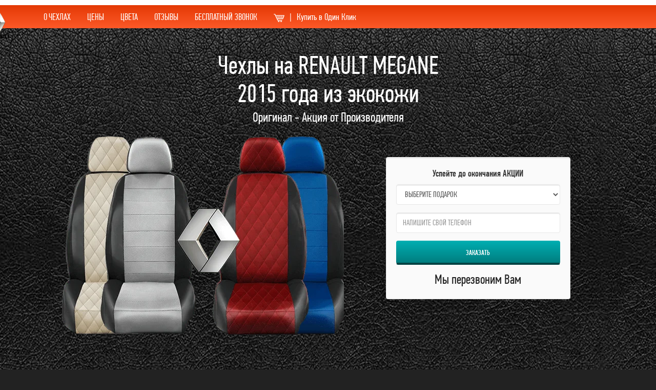

--- FILE ---
content_type: text/html; charset=UTF-8
request_url: https://fabrika-chehlov.ru/kat/megane-2015.php
body_size: 12321
content:
<!DOCTYPE html>
<!--if IE 8|<html class="no-js lt-ie9">
-->
<!--if gt IE 8|<!--> <html class="no-js"> <!--
-->
<html lang="ru">
<head>
<meta charset="utf-8">
<meta http-equiv="content-type" content="text/html; charset=utf8" />
<link rel="canonical" href="https://fabrika-chehlov.ru/kat/megane-2015.php"/>
<meta http-equiv="X-UA-Compatible" content="IE=edge">
<meta name="viewport" content="width=device-width,initial-scale=1">
<link rel="shortcut icon" href="/favicon.ico" type="image/x-icon">
<title>Чехлы на РЕНО МЕГАН 2015 года - Купить для сидений из Экокожи в Москве </title>
<meta name="description" content="Чехлы для RENAULT MEGANE 2015 года из экокожи: купить авточехлы на сидения с установкой у производителя по акции в Москве">

 <link rel="preload" href="/assets/css/PFDinTextCompPro-Medium.ttf" as="font" type="font/ttf" crossorigin="anonymous">
 <link rel="preload" href="/assets/css/PFDinTextCompPro-Regular.ttf" as="font" type="font/ttf" crossorigin="anonymous">



</head>
<body data-spy="scroll" data-target="#top_nav" data-offset="200">
 <nav class="navbar navbar-default navbar-fixed-top">
 <div class="container-fluid">
 <!-- Brand and toggle get grouped for better mobile display-->
 <div class="navbar-header">
 <button type="button" data-toggle="collapse" data-target="#bs-example-navbar-collapse-1" aria-expanded="false" class="navbar-toggle collapsed"><span class="sr-only">Toggle navigation</span><span class="icon-bar"></span><span class="icon-bar"></span><span class="icon-bar"></span></button><a href="#" class="navbar-brand"><span class="text-info">Фабрика Чехлов</span></a>
 <div class="pull-right mr20"><a data-toggle="modal" href="#get_call" style="margin-top:6px;" class="mr20 btn btn-warning"><img src="assets/img/cart.png" alt=""><span class="mlr10">|</span>Купить в Один Клик</a><span class="mt10 h5 text-warning hidden-xs"><b>+7 (495) 151-89-09</b></span></div>
 </div>
 <!-- Collect the nav links, forms, and other content for toggling-->
 <div id="bs-example-navbar-collapse-1" class="collapse navbar-collapse">
 <ul class="nav navbar-nav">
 <li><a href="#price" class="scrol-to">ЦЕНЫ</a></li>
 <li><a href="#review" class="scrol-to">ОТЗЫВЫ</a></li>
 <li><a href="#photo" class="scrol-to">ЦВЕТА</a></li>
 <li><a data-toggle="modal" href="#addres">АДРЕС</a></li>
 </ul>
 </div>
 </div>
 </nav>
 <div class="top-nav bg_alt visible-lg visible-md">
 <div class="container">
 
 </div>
 <div class="top-nav__menu">
 <div class="container">
 <div class="row"><img  style=" height: 60px;position:absolute;    margin: 8px 0px 0px -90px;" loading="lazy" src="assets/img/logo-RENAULT.png" alt="меган 2015 года" class="media-object img-circle0"> 
 <div class="col-sm-9">
 <nav id="top_nav">
 <ul id="top_nav" class="nav nav-pills">
	
 <li><a href="#che" class="scrol-to">О ЧЕХЛАХ</a></li>
 <li><a href="#price" class="scrol-to">ЦЕНЫ</a></li>
 <li><a href="#color" class="scrol-to">ЦВЕТА</a></li>
 <li><a href="#review" class="scrol-to">ОТЗЫВЫ</a></li> 
 <li><a data-toggle="modal" href="#get_call" >БЕСПЛАТНЫЙ ЗВОНОК</a></li>
 <li><a data-toggle="modal" href="#get_call" ><img  src="assets/img/cart.png" title="" alt=""><span class="mlr10">|</span>Купить в Один Клик</a></li>
 
 </ul>
 </nav>
 </div>

 </div>
 </div>
 </div>
 </div>
 <div id="addres" class="modal fade">
 <div class="modal-dialog">
 <div class="modal-content">
 
 </div>
 </div>
 </div>
 <div id="about" class="modal fade">
 <div class="modal-dialog">
 <div class="modal-content">
 <div class="modal-header">
 <button type="button" data-dismiss="modal" class="close"><span aria-hidden="true">&times;</span><span class="sr-only"></span></button>
 <h4 class="modal-title">
 </h4>
 </div>
 <div class="modal-body">
<div class="col-sm-4">
								</div>
							<div class="col-sm-4">
								</div>
							<div class="col-sm-4">
								</div>

 </div>
 </div>
 </div>
 </div>
 </div>
 <header id="about">
 <div class="container">
 <div class="row">
 <div class="col-sm-12">
 <h1 class="text-center">Чехлы на RENAULT MEGANE <br>2015 года из экокожи</h1>  <center>




<font color="white">Оригинал - Акция от Производителя<br>





</font><p><center></center><br></p>	 	 
		 <div style="width: 1100px; margin: -0px 0px 0px 0px;display:none" class="media-left"> 
 <div class="owl-controls clickable"><div class="owl-pagination"><div class="owl-page"><span class=""></span></div><div class="owl-page active"><span class=""></span></div><div class="owl-page"><span class=""></span></div></div></div></div>
 </div></div>	 
		 
<div class="row">
 <div class="col-sm-7">

<picture>
  <source srcset="assets/img/webp/dopos-RENAULT.webp" type="image/webp"
                                            alt="ЭКОКОЖА">
                                        <img loading="lazy"  src="assets/img/dopos-RENAULT.png" alt="ромб" class="img-responsive center-block mtm20">
</picture>

<br></div>
 <div class="col-sm-4">
 <div class="well">

<script type="text/javascript">
<!--

function validate_form1 ( )
{
	valid = true;

 if ( document.contact_form1.name.value == "" )
 {
 alert ( "Пожалуйста заполните поле 'Ваше имя'." );
 valid = false;
 }

		if ( document.contact_form1.qzw.value == "" )
 {
 alert ( "Пожалуйста заполните поле 'Ваш телефон'." );
 valid = false;
 }


 return valid;
}

//-->
</script>

 <form method="POST" name="contact_form1" action="send.php" onsubmit="return validate_form1 ( );" role="form" target="_blank">
  <legend class="mb10"><center><b>Успейте до окончания АКЦИИ</b></center></legend>
 <div class="form-group">
 <label for="name" class="sr-only">name:</label>
 <!-- <input id="name" type="text" name="name" placeholder="Введите имя" required1="required" class="form-control"> -->
 <select name="podarok" class="form-control"> 
  <option selected="true" disabled="disabled">ВЫБЕРИТЕ ПОДАРОК</option>
  <option value="Оплетка на руль" >ОПЛЕТКА на РУЛЬ</option>
  <option value="Ортопедическая подушка">ОРТОПЕДИЧЕСКАЯ ПОДУШКА</option>
</select>
 </div>
 <div class="form-group">
 <label for="qzw" class="sr-only">qzw:</label>
 <input id="qzw" type="text" name="qzw" placeholder="НАПИШИТЕ СВОЙ ТЕЛЕФОН" required="required" class="form-control">
 </div>
 
 <button type="submit" style="min-height:47px;" onclick="yaCounter74036356.reachGoal('zakaz'); return true;" class="btn btn-primary btn-block">Заказать</button>
 <p class="text-center mt10 mb0">Мы перезвоним Вам</p>
 </form>
 </div>
 </div>
 </div><br>
 </div>
 </div>
 </div>
 </header>
<br style="clear: both;">
<section id="video" class="bg_alt bg_top-line colors">

	

<div id="che" class="container">
 <div id="colors" class="row">
<div style="font color="black";font-size: 8px;text-align: left;"><small>
                





                </div>

     <div class="col-sm-12"><br>	
	<a href="https://fabrika-chehlov.ru">Авточехлы из Экокожи</a> – самый популярный способ защиты сидений. Они защитят автосидения Вашей машины и создадут уют. С ними вы будете чуствовать себя в салоне автомобиля более комфортно. <br><br>Модельные авточехлы учитывают особенности вашего автомобиля. Расширенная гарантия на 2 года. Наши <a href="https://fabrika-chehlov.ru">чехлы из экокожи на сиденья</a> RENAULT MEGANE 2015 года это хороший выбор!
<br><br>Мы не продаем следующие модели: Универсальные, Каркасные, Майки, Жаккард, Велюр, Тканевые, Меховые</p>
 </div>
</div>		
<div id="price" class="row" >	
 <div class="col-sm-12">
<h2>
					<span>
						Каталог Авточехлов Renault Megane 2015 г.
					</span>
				</h2>
</div>
</div>				

<div class="row" >
     <div class="col-sm-12">			

				<ul class="nav nav-tabs nav-justified">
 <li role="presentation" class="active"><a 
href="#forsag" aria-controls="forsag" role="tab" 
data-toggle="tab">
<p class="h10">Износостойкая ЭкоКожа ФОРСАЖ<br>★★★★★★</p>
 <p class="h2 mt10">6990 руб. <s class="small">9500 
руб</s>.</p>+1000р Отстрочка Ромб</a></li>
 <li role="presentation"><a href="#arigon" 
aria-controls="arigon" role="tab" data-toggle="tab">
 <p class="h10">Стандартная ЭкоКожа Оригон<br>★★★★☆☆</p>
 <p class="h2 mt10">5990 руб. <s class="small">8500 
руб</s>.</p>+1000р Отстрочка Ромб</a></li>


  </ul>
  

<div id="color" class="row" >
     <div class="col-sm-12">
<br>
							
								<p>
									ЭкоКожа ФОРСАЖ - Более плотные, Премиум класса. Плотность от 1,25мм. Гарантия 2 года. Это идеальное соотношение Цены и Качества! Модель Ромб или Стандарт. 
																		
									<br>
									ЭкоКожа АРИГОН - хороший, красивые. Плотность от 1 мм. Гарантия 1 год. Модель Ромб или Стандарт.  
									<br>
									В 
комплекте: ☑СПИНКИ ПЕРЕДНИХ И ЗАДНИХ КРЕСЕЛ ☑СИДУШКИ ПЕРЕДНИХ И ЗАДНИХ КРЕСЕЛ ☑ВСЕ ПОДГОЛОВНИКИ ☑ПОДЛОКОТНИКИ
									<br>
✪ Оплата при получении, после осмотра и проверки качества. Как в Магазине!<br>
									✪ Если вам что-то не понравится, мы гарантируем возврат 
ДЕНЕГ!

								</p><br>
							
						</div>


  
  <br><center class="chair-header"><b>НАЖМИТЕ на КРЕСЛА, Чтобы УВИДЕТЬ БОЛЬШЕ</b></center>
 <div class="tab-content">
 </div>
</div>		
 <div class="row" >
     <div class="col-sm-12">
 <div id="forsag">
 
						<div style="display:flex;justify-content:space-around;flex-wrap:wrap;">
								<div style="float:left">
									<a data-toggle="modal" href="#sert11"><img style="width: 80px;position:absolute; margin: 8px 0px 0px 28px;" loading="lazy" src="assets/img/logo-RENAULT.png" alt="алькантара" class="media-object img-circle0"> 
										
										<picture>
  <source srcset="assets/img/webp/c1.webp" type="image/webp"
                                            alt="жакард">
                                        <img loading="lazy"  src="assets/img/c1-1.jpg" alt="установка" class="img-responsive center-block mb10">
</picture></a>
									<div class="text-center">
										
										 <div class="clearfix"><a data-toggle="modal" href="#get_call" class="btn btn-lg btn-warning">Хочу Такие</a></div>
										<BR>
									</div>
								</div>
								<div style="float:left">

									<a data-toggle="modal" href="#sert12"><img  style=" width: 80px;position:absolute;    margin: 8px 0px 0px 28px;" loading="lazy" src="assets/img/logo-RENAULT.png" alt="отзывы" class="media-object img-circle0"> 
										
										<picture>
  <source srcset="assets/img/webp/c2.webp" type="image/webp"
                                            alt="сидения">
                                        <img loading="lazy"  src="assets/img/c2-1.jpg" alt="автомобильные" class="img-responsive center-block mb10">
</picture></a>
									<div class="text-center">
										
										 <div class="clearfix"><a data-toggle="modal" href="#get_call" class="btn btn-lg btn-warning">Смотреть Такие</a></div>
											<BR>
									</div>
								</div>
								<div style="float:left">

									<a data-toggle="modal" href="#sert13"><img  style=" width: 80px;position:absolute;    margin: 8px 0px 0px 28px;" loading="lazy" src="assets/img/logo-RENAULT.png" alt="салон" class="media-object img-circle0"> 
										<picture>
  <source srcset="assets/img/webp/c3.webp" type="image/webp"
                                            alt="интернет магазин">
                                        <img loading="lazy"  src="assets/img/c3-1.jpg" alt="чехлы renault megane" class="img-responsive center-block mb10">
</picture></a>
									<div class="text-center">
										
										 <div class="clearfix"><a data-toggle="modal" href="#get_call" class="btn btn-lg btn-warning">Хочу Такие</a></div>
											<BR>
									</div>
								</div>
								<div style="float:left">

									<a data-toggle="modal" href="#sert14"><img  style=" width: 80px;position:absolute;    margin: 8px 0px 0px 28px;" loading="lazy" src="assets/img/logo-RENAULT.png" alt="накидки" class="media-object img-circle0"> 
										<picture>
  <source srcset="assets/img/webp/c4.webp" type="image/webp"
                                            alt="недорогие">
                                        <img loading="lazy"  src="assets/img/c4-1.jpg" alt="рено меган 2015" class="img-responsive center-block mb10">
</picture></a>
									<div class="text-center">
										
										 <div class="clearfix"><a data-toggle="modal" href="#get_call" class="btn btn-lg btn-warning">Смотреть Такие</a></div>
											<BR>
									</div>
								</div>
								<div style="float:left">

									<a data-toggle="modal" href="#sert15"><img  style=" width: 80px;position:absolute;    margin: 8px 0px 0px 28px;" loading="lazy" src="assets/img/logo-RENAULT.png" alt="экокожа" class="media-object img-circle0"> 
										<picture>
  <source srcset="assets/img/webp/c5.webp" type="image/webp"
                                            alt="">
                                        <img loading="lazy"  src="assets/img/c5-1.jpg" alt="авточехлы" class="img-responsive center-block mb10">
</picture></a>
									<div class="text-center">
										
									 <div class="clearfix"><a data-toggle="modal" href="#get_call" class="btn btn-lg btn-warning">Хочу Такие</a></div>
											<BR>
									</div>
								</div>
								<div style="float:left">

									<a data-toggle="modal" href="#sert16"><img  style=" width: 80px;position:absolute;    margin: 8px 0px 0px 28px;" loading="lazy" src="assets/img/logo-RENAULT.png" alt="из экокожи" class="media-object img-circle0"> 
										<picture>
  <source srcset="assets/img/webp/c6.webp" type="image/webp"
                                            alt="">
                                        <img loading="lazy"  src="assets/img/c6-1.jpg" alt="" class="img-responsive center-block mb10">
</picture></a>
									<div class="text-center">
										
									 <div class="clearfix"><a data-toggle="modal" href="#get_call" class="btn btn-lg btn-warning">Смотреть Такие</a></div>
											<BR>
									</div>
								</div>
								<div style="float:left">

									<a data-toggle="modal" href="#sert17"><img  style=" width: 80px;position:absolute;    margin: 8px 0px 0px 28px;" loading="lazy" src="assets/img/logo-RENAULT.png" alt="" class="media-object img-circle0"> 
										<picture>
  <source srcset="assets/img/webp/c7.webp" type="image/webp"
                                            alt="">
                                        <img loading="lazy"  src="assets/img/c7-1.jpg" alt="" class="img-responsive center-block mb10">
</picture></a>
									<div class="text-center">
										
										 <div class="clearfix"><a data-toggle="modal" href="#get_call" class="btn btn-lg btn-warning">Хочу Такие</a></div>
											<BR>
									</div>
								</div>
								<div style="float:left">

									<a data-toggle="modal" href="#sert18"><img  style=" width: 80px;position:absolute;    margin: 8px 0px 0px 28px;" loading="lazy" src="assets/img/logo-RENAULT.png" alt="" class="media-object img-circle0"> 
										<picture>
  <source srcset="assets/img/webp/c8.webp" type="image/webp"
                                            alt="">
                                        <img loading="lazy"  src="assets/img/c8-1.jpg" alt="" class="img-responsive center-block mb10">
</picture></a>
									<div class="text-center">
										
										 <div class="clearfix"><a data-toggle="modal" href="#get_call" class="btn btn-lg btn-warning">Смотреть Такие</a></div>
											<BR>
									</div>
								</div>	
						</div>
					</div>
</div>

					

<section class="youtube-channel">
		<div class="container">
			<div class="col-md-6 left">
				<div class="top"><h2>Телепередача о нашей продукции<h2></div>

			 

				<div class="video-block" style><img class="pic js-video-button" data-video-id='Z8sbpGJhUdM' src="pic/youtube.jpg" style="position: absolute;
    top: 0;
    left: 0;
    width: 100%;
    height: 100%;"></div>
				<!--<iframe width="560" height="315" src="https://www.youtube.com/embed/0PAQC5lFqTQ" frameborder="0" allowfullscreen></iframe>-->


				<div class="man">
					<img src="assets/img/youtube-channel-man.png" alt="видео"></div>
			</div>
			<div class="col-md-6 right">
				<div class="top"><h14>"МУЖСКОЙ" рекомендует ФОРСАЖ!</h14></div>
				<div class="img">
					<img src="assets/img/youtube-channel-owner.png" alt=""></div>
				<div class="bottom">ВЕДУЩИЙ ПРОГРАММЫ "МОТОРЫ" ГЕОРГИЙ БЕЛОВ</div>
			</div>
		</div>
	</section>
</section>
 
 <section id="sert">
 <div class="container">
 <div class="row">
 <div class="col-sm-12 text-center">
 <h2><span>Наши Преимущества</span></h2>
 <div class="row">
 <div class="col-sm-7 col-sm-offset-1">
 <div class="row">
 <div class="col-sm-6">
 <p class="h14 other-job mt0">Подделки <br>через полгода использования</p><img loading="lazy" src="assets/img/exp.jpg" title="" alt="" class="img-responsive center-block"><br>
 </div>
 <div class="col-sm-6">
 <p class="h14 our-job mt0">Оригинал <br>через полгода использования</p><img loading="lazy" src="assets/img/our.jpg" title="" alt="" class="img-responsive center-block">
 </div>
 </div><br>
 <h2>Наличие сертификатов</h2><br> 
			 
			 <div class="row">
 <div class="col-sm-4"><a data-toggle="modal" href="#sert1"><img loading="lazy" src="assets/img/sert11.jpg" title="" alt="" style="max-height: 252px;" class="img-responsive center-block"><br></a></div>
 <div class="col-sm-4"><a data-toggle="modal" href="#sert2"><img loading="lazy" src="assets/img/sert12.jpg" title="" alt="" style="max-height: 252px;" class="img-responsive center-block"><br></a></div>
 <div class="col-sm-4"><a data-toggle="modal" href="#sert3"><img loading="lazy" src="assets/img/sert13.jpg" title="" alt="" style="max-height: 252px;" class="img-responsive center-block"><br></a></div>
 <!--a.btn.btn-primary(data-toggle='modal', href='#modal-id') Trigger modal-->				

<div id="sert11" class="modal fade">
 <div class="modal-dialog">
 <div class="modal-content">
 <div class="modal-header">
 <button type="button" data-dismiss="modal" class="close"><span aria-hidden="true">&times;</span><span class="sr-only"></span></button>
 </div>
 <div class="modal-body">					 
				

					 <img loading="lazy" src="assets/img/c1.jpg" title="" alt="" class="img-responsive center-block">
					 <BR>
					 <div class="clearfix"><a data-toggle="modal" href="#get_call" class="btn btn-lg btn-warning">Купить</a></div>
					 </div>
 </div>
 </div>
 </div>

<div id="sert12" class="modal fade">
 <div class="modal-dialog">
 <div class="modal-content">
 <div class="modal-header">
 <button type="button" data-dismiss="modal" class="close"><span aria-hidden="true">&times;</span><span class="sr-only"></span></button>
 </div>
 <div class="modal-body">					 


					 <img loading="lazy" src="assets/img/c2.jpg" title="" alt="" class="img-responsive center-block"></div>
					  <BR>
					 <div class="clearfix"><a data-toggle="modal" href="#get_call" class="btn btn-lg btn-warning">Купить</a></div>  <BR>
 </div>
 </div>
 </div>

<div id="sert13" class="modal fade">
 <div class="modal-dialog">
 <div class="modal-content">
 <div class="modal-header">
 <button type="button" data-dismiss="modal" class="close"><span aria-hidden="true">&times;</span><span class="sr-only"></span></button>

 </div>
 <div class="modal-body">					 
				

					 <img loading="lazy" src="assets/img/c3.jpg" title="" alt="" class="img-responsive center-block"></div>
					  <BR>
					 <div class="clearfix"><a data-toggle="modal" href="#get_call" class="btn btn-lg btn-warning">Купить</a></div>  <BR>
 </div>
 </div>
 </div>

<div id="sert14" class="modal fade">
 <div class="modal-dialog">
 <div class="modal-content">
 <div class="modal-header">
 <button type="button" data-dismiss="modal" class="close"><span aria-hidden="true">&times;</span><span class="sr-only"></span></button>

 </div>
 <div class="modal-body">					 
				

					 <img loading="lazy" src="assets/img/c4.jpg" title="" alt="" class="img-responsive center-block"></div>
					  <BR>
					 <div class="clearfix"><a data-toggle="modal" href="#get_call" class="btn btn-lg btn-warning">Купить</a></div>  <BR>
 </div>
 
 </div>
 </div>

<div id="sert15" class="modal fade">
 <div class="modal-dialog">
 <div class="modal-content">
 <div class="modal-header">
 <button type="button" data-dismiss="modal" class="close"><span aria-hidden="true">&times;</span><span class="sr-only"></span></button>
  </div>
 <div class="modal-body">					 
				

					 <img loading="lazy" src="assets/img/c5.jpg" title="" alt="" class="img-responsive center-block"></div>
					  <BR>
					 <div class="clearfix"><a data-toggle="modal" href="#get_call" class="btn btn-lg btn-warning">Заказать</a></div>  <BR>
 </div>
 </div>
 </div>

<div id="sert16" class="modal fade">
 <div class="modal-dialog">
 <div class="modal-content">
 <div class="modal-header">
 <button type="button" data-dismiss="modal" class="close"><span aria-hidden="true">&times;</span><span class="sr-only"></span></button>

 </div>
 <div class="modal-body">					 
					

					 <img loading="lazy" src="assets/img/c6.jpg" title="" alt="" class="img-responsive center-block"></div>
					  <BR>
					 <div class="clearfix"><a data-toggle="modal" href="#get_call" class="btn btn-lg btn-warning">Отправить</a></div>  <BR>
 </div>
 </div>
 </div>

<div id="sert17" class="modal fade">
 <div class="modal-dialog">
 <div class="modal-content">
 <div class="modal-header">
 <button type="button" data-dismiss="modal" class="close"><span aria-hidden="true">&times;</span><span class="sr-only"></span></button>
 </div>
 <div class="modal-body">					 
					

					 <img loading="lazy" src="assets/img/c7.jpg" title="" alt="" class="img-responsive center-block"></div>
					  <BR>
					 <div class="clearfix"><a data-toggle="modal" href="#get_call" class="btn btn-lg btn-warning">Оформить</a></div>  <BR>
 </div>
 </div>
 </div>

<div id="sert18" class="modal fade">
 <div class="modal-dialog">
 <div class="modal-content">
 <div class="modal-header">
 <button type="button" data-dismiss="modal" class="close"><span aria-hidden="true">&times;</span><span class="sr-only"></span></button>
 
 </div>
 <div class="modal-body">					 
				

					 <img loading="lazy" src="assets/img/c8.jpg" title="" alt="" class="img-responsive center-block"></div>
					  <BR>
					 <div class="clearfix"><a data-toggle="modal" href="#get_call" class="btn btn-lg btn-warning"></a></div>  <BR>
 </div>
 </div>
 </div>

				<div id="sert1" class="modal fade">
 <div class="modal-dialog">
 <div class="modal-content">
 <div class="modal-header">
 <button type="button" data-dismiss="modal" class="close"><span aria-hidden="true">&times;</span><span class="sr-only"></span></button>
 
 </div>
 <div class="modal-body"><img loading="lazy" src="assets/img/sert11.jpg" title="" alt="" class="img-responsive center-block"></div>
 </div>
 </div>
 </div>
 <div id="sert2" class="modal fade">
 <div class="modal-dialog">
 <div class="modal-content">
 <div class="modal-header">
 <button type="button" data-dismiss="modal" class="close"><span aria-hidden="true">&times;</span><span class="sr-only"></span></button>
 
 </div>
 <div class="modal-body"><img loading="lazy" src="assets/img/sert12.jpg" title="" alt="" class="img-responsive center-block"></div>
 </div>
 </div>
 </div>
 <div id="sert3" class="modal fade">
 <div class="modal-dialog">
 <div class="modal-content">
 <div class="modal-header">
 <button type="button" data-dismiss="modal" class="close"><span aria-hidden="true">&times;</span><span class="sr-only"></span></button>
 
 </div>
 <div class="modal-body"><img loading="lazy" src="assets/img/sert13.jpg" title="" alt="" class="img-responsive center-block"></div>
 </div>
 </div>
 </div>
 </div>


			 <div class="media-body">
 <h14>Наши Сертификаты</h14>
 </div>
				 


 </div>
 <div class="col-sm-3">
 <h14 class="mt0">ГАРАНТИИ И ЧЕКИ</h14>
 <div class="row">
 <div class="col-sm-6"><img loading="lazy" src="assets/img/guarant.jpg" title="" alt="" class="img-responsive center-block"></div>
 <div class="col-sm-6"><img loading="lazy" src="assets/img/check.png" title="" alt="" width="80" class="img-responsive center-block"></div>
 </div>
 <h14>БИРКИ И НАКЛЕЙКИ</h14>
 <div class="row">
 <div class="col-sm-6"><img loading="lazy" src="assets/img/badge.jpg" title="" alt="" class="img-responsive center-block"></div>
 <div class="col-sm-6"><img loading="lazy" src="assets/img/golog.png" title="" alt="" class="img-responsive center-block"></div>
 </div><br>
 <h14 class="mt">ФИРМЕННАЯ УПАКОВКА</h14>
 <div class="row">
 <div class="col-sm-6"><img loading="lazy" src="assets/img/bag.png" title="" alt="" class="img-responsive center-block"></div>
 <div class="col-sm-6"><img loading="lazy" src="assets/img/label.jpg" title="" alt="" class="img-responsive center-block"></div>
 </div><br>
  </div>
 </div><br><br>
 <div class="clearfix"><a data-toggle="modal" href="#get_call" class="btn btn-lg btn-warning">Оформить Покупку</a></div><br><br><img  loading="lazy" src="assets/img/danger.png" title="" alt="" class="img-responsive center-block"><br>
 <p>
 </div>
 </div>
 </div>
 </section>
 <section id="why_we" class="bg_alt bg_top-line">
 <div class="container">
 <div class="row">
 <div class="col-sm-12 text-center">
 <h2><span>Почему Покупатели выбирают Нас</span></h2>
 <div class="row">
 <div class="col-sm-3">
 <div class="steps one"><img loading="lazy" src="assets/img/why1.png" title="" alt="" class="img-responsive center-block">
 <p class="h10">Чехлы всех цветов в Наличии</p>
 </div>
 </div>
 <div class="col-sm-3">
 <div class="steps two"><img loading="lazy" src="assets/img/why2.png" title="" alt="" class="img-responsive center-block">
 <p class="h10">Заводская ГАРАНТИЯ 2 ГОДА</p>
 </div>
 </div>
 <div class="col-sm-3">
 <div class="steps three"><img loading="lazy"" src="assets/img/why3.png" title="" alt="" class="img-responsive center-block">
 <p class="h10">Быстрая Доставка без Предоплаты</p>
 </div>
 </div>
 <div class="col-sm-3">
 <div class="steps fore"><img loading="lazy" src="assets/img/why4.png" title="" alt="" class="img-responsive center-block">
 <p class="h10">14 Дней Обмен или Возврат</p>
 </div>
 </div>
 </div><br>
 <form method="POST" action="send.php" role="form" target="_blank" class="form-inline">
 <legend><b>Оформить</b></legend>
 <div class="form-group">
 <label for="name" class="sr-only">name:</label>
 <!-- <input id="name" type="text" name="name" placeholder="Введите имя" required1="required" class="form-control"> -->
 <select name="podarok" class="form-control"> <!--Supplement an id here instead of using 'name'-->
  <option selected="true" disabled="disabled">Ваш подарок</option>
  <option value="Оплетка на руль" >Оплетка на руль</option>
  <option value="Ортопедическая подушка">Ортопедическая подушка</option>
</select>
 </div>
 <div class="form-group">
 <label for="qzw" class="sr-only">qzw:</label>
 <input id="qzw" type="text" name="qzw" placeholder="Введите телефон" required="required" class="form-control">
 </div>

 <button type="submit" class="btn btn-primary btn-lg">Выбрать</button>
 <p>Мы перезвоним Вам</p>
 </form><br>
 </div>
 </div>
 </div>
 </section>

<section id="mount" class="bg_alt bg_top-line">
 <div class="container">
 <div class="row">
 <div class="col-sm-12 text-center">


 

  
   <h2><span>Живые Фотографии </span></h2>
 <div class="row" >
     <div class="col-sm-12">
 <div id="forsag">
 
						<div">
								<div class="col-sm-4">
									<!----<a data-toggle="modal" href="#pic1">---->
										<picture>
  <source srcset="pic/webp/foto1.webp" type="image/webp"
                                            alt="">
                                        <img loading="lazy"  src="pic/foto1.jpg" alt="" class="img-responsive center-block mb10">
</picture>
										<!---</a>--->
									<div class="text-center">
										
										<br>
										
									</div>
								</div>
								<div class="col-sm-4">

									<!----<a data-toggle="modal" href="#pic1">---->
										<picture>
  <source srcset="pic/webp/foto2.webp" type="image/webp"
                                            alt="">
                                        <img loading="lazy"  src="pic/foto2.jpg" alt="" class="img-responsive center-block mb10">
</picture>
										<!---</a>--->
									<div class="text-center">
										
										<br>
										
									</div>
								</div>
								<div class="col-sm-4">

									<!----<a data-toggle="modal" href="#pic1">---->
										<picture>
  <source srcset="pic/webp/foto3.webp" type="image/webp"
                                            alt="">
                                        <img loading="lazy"  src="pic/foto3.jpg" alt="" class="img-responsive center-block mb10">
</picture>
										<!---</a>--->
									<div class="text-center">
										
										<br>
										
									</div>
								</div>
								<div class="col-sm-4">

									<!----<a data-toggle="modal" href="#pic1">---->
										<picture>
  <source srcset="pic/webp/foto4.webp" type="image/webp"
                                            alt="">
                                        <img loading="lazy"  src="pic/foto4.jpg" alt="" class="img-responsive center-block mb10">
</picture>
										<!---</a>--->
									<div class="text-center">
										
										<br>
										
									</div>
								</div>
								<div class="col-sm-4">

									<!----<a data-toggle="modal" href="#pic1">---->
								<picture>
  <source srcset="pic/webp/foto5.webp" type="image/webp"
                                            alt="">
                                        <img loading="lazy"  src="pic/foto5.jpg" alt="" class="img-responsive center-block mb10">
</picture>
										<!---</a>--->
									<div class="text-center">
										
										<br>
										
									</div>
								</div>
								<div class="col-sm-4">

									<!----<a data-toggle="modal" href="#pic1">---->
										<picture>
  <source srcset="pic/webp/foto6.webp" type="image/webp"
                                            alt="">
                                        <img loading="lazy"  src="pic/foto6.jpg" alt="" class="img-responsive center-block mb10">
</picture>
										<!---</a>--->
									<div class="text-center">
										
										<br>
										
									</div>
								</div>
								<div class="col-sm-4">

									<!----<a data-toggle="modal" href="#pic1">---->

<picture>
  <source srcset="pic/webp/foto7.webp" type="image/webp"
                                            alt="">
                                        <img loading="lazy"  src="pic/foto7.jpg" alt="" class="img-responsive center-block mb10">
</picture>


										
										<!---</a>--->
									<div class="text-center">
										
										<br>
										
									</div>
								</div>
								<div class="col-sm-4">

									<!----<a data-toggle="modal" href="#pic1">---->
									<picture>
  <source srcset="pic/webp/foto8.webp" type="image/webp"
                                            alt="">
                                        <img loading="lazy"  src="pic/foto8.jpg" alt="" class="img-responsive center-block mb10">
</picture>
										<!---</a>--->
									<div class="text-center">
										
										<br>
										
									</div>
								</div>
								<div class="col-sm-4">

									<!----<a data-toggle="modal" href="#pic1">---->
										<picture>
  <source srcset="pic/webp/foto9.webp" type="image/webp"
                                            alt="">
                                        <img loading="lazy"  src="pic/foto9.jpg" alt="" class="img-responsive center-block mb10">
</picture>
										<!---</a>--->
									<div class="text-center">
										
										<br>
										
									</div>
								</div>
								<div class="col-sm-4">

									<!----<a data-toggle="modal" href="#pic1">---->
										<picture>
  <source srcset="pic/webp/foto10.webp" type="image/webp"
                                            alt="">
                                        <img loading="lazy"  src="pic/foto10.jpg" alt="" class="img-responsive center-block mb10">
</picture>
										<!---</a>--->
									<div class="text-center">
										
										<br>
										
									</div>
								</div>
								<div class="col-sm-4">

									<!----<a data-toggle="modal" href="#pic1">---->
										<picture>
  <source srcset="pic/webp/foto11.webp" type="image/webp"
                                            alt="">
                                        <img loading="lazy"  src="pic/foto11.jpg" alt="" class="img-responsive center-block mb10">
</picture>
										<!---</a>--->
									<div class="text-center">
										
										<br>
										
									</div>
								</div>
								<div class="col-sm-4">

									<!----<a data-toggle="modal" href="#pic1">---->
										<picture>
  <source srcset="pic/webp/foto12.webp" type="image/webp"
                                            alt="">
                                        <img loading="lazy"  src="pic/foto12.jpg" alt="" class="img-responsive center-block mb10">
</picture>
										<!---</a>--->
									<div class="text-center">
										
										<br>
										
									</div>
								</div>
						</div>
					</div>
 </section>

 <section><br><br></section>
 <section id="review" class="bg_alt bg_top-line">
 <div class="container">
 <div class="row">
 <div class="col-sm-12">
   <h2><span>Реальные Отзывы Покупателей</span></h2>
 <div >
 
 <div >

 <div class="col-sm-4" >
 <div class="media">
 <div class="media-body"><br>
 <h10 class="media-heading">Карина Исмаилова, Москва <br><i></i></h10>
  </div>
 </div>
 <div class="thumbnail">
 <div><img loading="lazy" src="assets/img/foto1.jpg" title="" alt="" class="img-responsive"></div>
 <div class="caption">
 <p>Заказала без долгих раздумий. Привезли быстро, скорость реально удивила и меня и знакомых, которые покупали на другом сайте и ждали очень долго. Авточехлы на сидения Рено Меган 2015 года подошли идеально. За время использования никаких нареканий нет. Материалом довольна - состояние экокожи идеальное. Даже «слабые места» (в районе поясницы и сидушка) сохранилась идеально. Пользуюсь авто регулярно: езжу на работу и обратно, выбираемся с семьёй за город на выходные.</p>

 </div>
 </div>
 </div>
 <div class="col-sm-4">
 <div class="media">
  <div class="media-body"><br>
 <h10 class="media-heading">Денис Двинский, Одинцово <br><i></i></h10>
 </div>
 </div>
 <div class="thumbnail">
  <div><img loading="lazy" src="assets/img/foto2.jpg" title="" alt="" class="img-responsive"></div>
  <div class="caption">
 <p>Пишу через полгода после покупки. Заказывал износостойкие экочехлы с доставкой.  Отличное соотношение качества и цены. Экокожа оказалась
красивой и практичной. За полгода Сохранился первоначальный вид. Отдельное преимущество — удобная чистка, достаточно пройтись салфеткой пару раз.
 </div>
 </div>
 </div>
 




 <div class="col-sm-4">
 <div class="media">
  <div class="media-body"><br>
 <h10 class="media-heading">Анатолий Костин, Королев <br><i></i></h10>
  </div>
 </div>
 <div class="thumbnail"> <div>
  <img loading="lazy" src="assets/img/foto3.jpg" title="" alt="" class="img-responsive"></div>

 <div class="caption">
 <p>Изначально рассматривал варианты чехлов с велюром и альканторой, но выбрал кожаные авточехлы. Обратился сюда по рекомендации знакомого, который уже заказывал аксессуары на свой автомобиль. Доставили достаточно быстро, упаковано всё аккуратно. Проверку комплектацией и качеством прошёл. Установка заняла мало времени, полтора часа.  Попользуемся больше трех месяцев, пока впечатления только положительные. Комплект идеально соответствует форме подголовников и сидений, «как влитой». Всем рекомендую к покупке. Оценка 10 баллов из 10.
</p>
 </div>
 </div>
 </div>


 <div class="col-sm-4">
 <div class="media">
 <div class="media-body"><br>
 <h10 class="media-heading">Борис Гордон, Балашиха <br><i></i></h10>
 </div>
 </div>
 <div class="thumbnail">
 <div><img loading="lazy" src="assets/img/foto4.jpg" title="" alt="" class="img-responsive"></div>

 <div class="caption">
 <p>Быстрая доставка. Качество экочехлов отличное - за время эксплуатации никаких повреждений. Знакомые по работе восторгаются моим "новым кожаным салоном". У ребят в продаже много вариантов цветов и материалов. В Москве  все забрал очень быстро. Подошло по размеру - село, как родное. Ранее заказывал похожие в другой компании, там непонятно как сшито.  Здесь все супер.
</p>
 </div>
 </div>
 </div>



 <div class="col-sm-4">
 <div class="media">
  <div class="media-body"><br>
 <h10 class="media-heading">Денис Уколов<br><i></i></h10>
 </div>
 </div>
 <div class="thumbnail">
 <div><img loading="lazy" src="assets/img/foto6.jpg" title="" alt="" class="img-responsive"></div>

 <div class="caption">
 <p>Пересмотрел кучу вариантов разных производителей: отечественных и зарубежных. Хотел замаскировать сидушку, которую случайно сын прожег сигаретой. Нашел здесь подходящий для себя вариант по цене и срокам доставки. Оформил заказ. Доставили в пункт самовывоза очень быстро. Качественные материалы и прошивка. Сделано безукоризненно. Консультант молодец - Знает свою работу. Подошло идеально.
</p>
 </div>
 </div>
 </div>

 <div class="col-sm-4">
 <div class="media">
 <div class="media-body"><br>
 <h10 class="media-heading">Ирина Трофимова<br><i></i></h10>
 </div>
 </div>
 <div class="thumbnail">
 <div><img loading="lazy" src="assets/img/foto7.jpg" title="" alt="авточехлы" class="img-responsive"></div>

 <div class="caption">
 <p>Хочется сохранить салон автомобиля в хорошем состоянии, поэтому постоянно приобретаю различные аксессуары. Выбрала <a href="./megane.php">чехлы для Рено Меган</a> 2015 г. в исполнении премиум. Теперь значительно реже убираю в салоне своей машины. Материалы, швы и строчки ровные и качественные. Авточехлы не затерлись в процессе эксплуатации, на поверхности не появилось царапин и трещин, свойственных другим производителям. Очень довольна, планирую взять такой же комплект в машину сыну.
<br><br>
</p>
 </div>
 </div>
 </div>

 </div>
 </div>

 </div>
  <div class="tags text-center">
 <p>
 <span class="h2"><a data-toggle="modal" href="#reviewForm">Отправить свой отзыв</a><br>
 <div class="tags text-center">
<div class="buttons-block">
  <div class="dropdown">
    <button class="dropbtn">
            Hyundai↓
    </button>
    <div class="dropdown-content">
      <a href="./solaris.php">Солярис</a>
      <a href="./solaris-sedan.php">Солярис Седан</a>
      <a href="./solaris-hetchbek.php">Солярис хэтчбек</a>
      <a href="./creta.php">Крета</a>
      <a href="./elantra.php">Элантра</a>
      <a href="./sonata.php">Соната</a>
    </div>
  </div>
  <div class="dropdown">
    <button class="dropbtn">
            Лада↓
    </button>
    <div class="dropdown-content">
      <a href="./vesta.php">Веста</a>
      <a href="./vesta-sedan.php">Веста Седан</a>
      <a href="./vesta-kross.php">Веста Кросс</a>
      <a href="./vesta-sw.php">Веста СВ</a>
      <a href="./largus.php">Ларгус</a>
      <a href="./priora.php">Приора</a>
      <a href="./priora-sedan.php">Приора седан</a>
      <a href="./priora-hetchbek.php">Приора Хэтчбек</a>
      <a href="./niva.php">Нива</a>
      <a href="./granta.php">Гранта</a>
      <a href="./granta-kross.php">Гранта Кросс</a>
      <a href="./granta-fl.php">Гранта ФЛ</a>
      <a href="./granta-liftbek.php">Гранта лифтбек</a>
      <a href="./granta-sedan.php">Гранта седан</a>
      <a href="./kalina.php">Калина</a>
      <a href="./kalina-kross.php">Калина Кросс</a>
      <a href="./xrey.php">Х-Рей</a>
    </div>
  </div>
  <div class="dropdown">
    <button class="dropbtn">
      Рено ↓
    </button>
    <div class="dropdown-content">
      <a href="./duster.php">Дастер</a>
      <a href="./logan.php">Логан</a>
      <a href="./logan-stepway.php">Логан Степвей</a>
      <a href="./sandero.php">Сандеро</a>
      <a href="./sandero-stepway.php">Сандеро Степвей</a>
      <a href="./kaptur.php">Каптур</a>
      <a href="./fluence.php">Флюенс</a>
      <a href="./megane.php">Меган</a>

    </div>
  </div>
  <div class="dropdown">
    <button class="dropbtn">
      Киа ↓
    </button>
    <div class="dropdown-content">
      <a href="./rio.php">Рио</a>
      <a href="./rio-4.php">Рио 4</a>
      <a href="./rio-3.php">Рио 3</a>
      <a href="./rio-xline.php">Рио Х-лайн</a>
      <a href="./ceed.php">Сид</a>
      <a href="./sportage.php">Спортейдж</a>
      <a href="./sportage-4.php">Спортейдж 4</a>
      <a href="./sportage-3.php">Спортейдж 3</a>
      <a href="./cerato.php">Церато</a>
      <a href="./soul.php">Соул</a>
      <a href="./optima.php">Оптима</a>

    </div>
  </div>
  <div class="dropdown">
    <button class="dropbtn">
      Форд ↓
    </button>
    <div class="dropdown-content">
      <a href="./focus.php">Фокус</a>
      <a href="./focus-3.php">Фокус 3</a>
      <a href="./focus-2.php">Фокус 2</a>
      <a href="./fusion.php">Фьюжн</a>
      <a href="./kuga.php">Куга</a>
      <a href="./mondeo.php">Мондео</a>

    </div>
  </div>

  <div class="dropdown">
    <button class="dropbtn">
      Ниссaн ↓
    </button>
    <div class="dropdown-content">
      <a href="./qashqai.php">Кашкай</a>
      <a href="./qashqai-j11.php">Кашкай J11</a>
      <a href="./qashqai-j10.php">Кашкай J10</a>
      <a href="./xtrail.php">Х-Трейл</a>
      <a href="./xtrail-t32.php">Х-Трейл Т32</a>
      <a href="./xtrail-t31.php">Х-Трейл Т31</a>
      <a href="./terrano.php">Террано</a>

    </div>
  </div>
  <div class="dropdown">
    <button class="dropbtn">
      Шкода и Фольксваген ↓
    </button>
    <div class="dropdown-content">
      <a href="./octavia.php">Октавия</a>
      <a href="./rapid.php">Рапид</a>
      <a href="./polo.php">Поло</a>
      <a href="./tiguan.php">Тигуан</a>
      <a href="./polo-sedan.php">Поло Седан</a>
      <a href="./karoq.php">Карок</a>
      <a href="./kodiaq.php">Кодиак</a>
      <a href="./yeti.php">Йети</a>
      <a href="./octavia-a8.php">Октавия А8</a>
      <a href="./octavia-a7.php">Октавия А7</a>
      <a href="./octavia-a5.php">Октавия А5</a>





    </div>
  </div>
  <div class="dropdown">
    <button class="dropbtn">
      Шевроле ↓
    </button>
    <div class="dropdown-content">
      <a href="./cruze.php">Круз</a>
      <a href="./cruze-sedan.php">Круз Седан</a>
      <a href="./cruze-hetchbek.php">Круз хэтчбек</a>
      <a href="./aveo.php">Авео</a>
      <a href="./aveo-t250.php">Авео Т250</a>
      <a href="./aveo-t300.php">Авео Т300</a>
      <a href="./lacetti.php">Лачетти</a>
      <a href="./shniva.php">Нива</a>
    </div>
  </div>
  <div class="dropdown">
    <button class="dropbtn">
      Митсубиси ↓
    </button>
    <div class="dropdown-content">
      <a href="./lancer.php">Лансер</a>
      <a href="./lancer-9.php">Лансер 9</a>
      <a href="./lancer-10.php">Лансер 10</a>
      <a href="./outlander.php">Аутлендер</a>
      <a href="./outlander-3.php">Аутлендер 3</a>
      <a href="./outlander-xl.php">Аутлендер ХЛ</a>
      <a href="./pajero.php">Паджеро</a>
      <a href="./pajero-sport.php">Падежро Спорт</a>
      <a href="./asx.php">АСХ</a>

    </div>
  </div>
  <div class="dropdown">
    <button class="dropbtn">
      Тойота ↓
    </button>
    <div class="dropdown-content">
      <a href="./corolla.php">Королла</a>
      <a href="./corolla-150.php">Королла е150</a>
      <a href="./corolla-120.php">Королла е120</a>
      <a href="./prado.php">Прадо 150</a>
      <a href="./camry.php">Камри</a>
      <a href="./rav4.php">РАВ 4</a>
      <a href="./rav4-5.php">РАВ 4 5 поколение</a>
      <a href="./rav4-4.php">РАВ 4 4 поколение</a>

    </div>
  </div>
</div>


</p>
 </div>
 <br>
 </div>
 
 </div>
 
 

</div>
</div>
 </section>
 


<div id="pic1" class="modal fade">
<div class="modal-dialog">
 <div class="modal-content">
 <div class="modal-header">
 <button type="button" data-dismiss="modal" class="close"><span aria-hidden="true">&times;</span><span class="sr-only"></span></button>
 
 </div>
 <div class="modal-body">
<img loading="lazy" src="assets/img/c1-1.jpg" title="" alt="" class="img-responsive center-block mb10">
  </div>
  </div>
    </div>
  </div>

<div id="pic2" class="modal fade">
<div class="modal-dialog">
 <div class="modal-content">
 <div class="modal-header">
 <button type="button" data-dismiss="modal" class="close"><span aria-hidden="true">&times;</span><span class="sr-only"></span></button>
 
 </div>
 <div class="modal-body">
<img loading="lazy" src="assets/img/c2-1.jpg" title="" alt="" class="img-responsive center-block mb10">
  </div>
  </div>
    </div>
  </div>
 
 <div id="reviewForm" class="modal fade">
 <div class="modal-dialog">
 <div class="modal-content">
 <div class="modal-header">
 <button type="button" data-dismiss="modal" class="close"><span aria-hidden="true">&times;</span><span class="sr-only"></span></button>
 <h14 class="modal-title">Форма для отзыва</h14>
 </div>
 <div class="modal-body">
 <form method="POST" action="send.php" role="form" target="_blank">
 <div class="form-group">
 <label for="name" class="sr-only">name:</label>
 <!-- <input id="name" type="text" name="name" placeholder="Введите имя" required="required" class="form-control"> -->
 <select name="podarok" class="form-control ">
  <option selected="true" disabled="disabled">Выберите подарок</option>
  <option value="Оплетка на руль" >Оплетка на руль</option>
  <option value="Ортопедическая подушка">Ортопедическая подушка</option>
</select>
 </div>
 <div class="form-group">
 <label for="qzw" class="sr-only">qzw:</label>
 <input id="qzw" type="text" name="qzw" placeholder="Введите телефон" required="required" class="form-control">
 </div>
 <div class="form-group">
 <textarea id="mess_text" name="mess_text" rows="7" placeholder="Текст отзыва" required="required" class="form-control form-control"></textarea>
 </div>
 <button type="submit" style="min-height:47px;" onclick="yaCounter74036356.reachGoal('zakaz'); return true;" class="btn btn-primary btn-block">Отправить свой </button>
 </form>
 </div>
 </div>
 </div>
 </div>
 





					


 <footer>
 <div class="container">
 <div class="row">
 <div class="col-sm-2"><img loading="lazy" src="assets/img/logo-alt.png" title="фабрика чехлов" alt="фабрика чехлов" class="img-responsive"><br></div>
 <div class="col-sm-4">
 <p>ИП Солодов А.В. ОГРН 307770000149571 <br>ПУНКТ САМОВЫВОЗА: <br>Москва, ул. Шарикоподшипниковская д.13 ТК "Дубровка"</p><br>
 </div>
 <div class="col-sm-3">
 <div class="text-right hidden-xs"><a data-toggle="modal" href="#get_call" class="btn btn-lg btn-warning"><img  src="assets/img/cart.png" title="чехлы для автомобилей" alt="чехлы для автомобилей"><span class="mlr10">|</span>Заказать</a></div>
 <div class="visible-xs"><a data-toggle="modal" href="#get_call" class="btn btn-lg btn-warning"><img  src="assets/img/cart.png" title="купить автомобильные чехлы" alt="купить автомобильные чехлы"><span class="mlr10">|</span>Заказать</a></div><br>
 </div>
 <div class="col-sm-3">
 <p class="mt0 mb0 h14">+7 (495) 151-89-09</p><a data-toggle="modal" href="#get_call" class="mt0 h10 text-uppercase text-warning">заказать БЕСПЛАТНЫЙ звонок</a>
 </div>
 </div><br>



 </div><br>
 </div>
 </footer>
 <div id="get_call" class="modal fade">
 <div class="modal-dialog">
 <div class="modal-content">
 <div class="modal-header">
 <button type="button" data-dismiss="modal" class="close"><span aria-hidden="true">&times;</span><span class="sr-only"></span></button>
 <h14 class="modal-title">Заполните форму и Мы Вам Перезвоним!</h14>
 </div>
 <div class="modal-body">




<!-- <script type="text/javascript">
function validate_form ( )
{
	valid = true;

 

		if ( document.contact_form.qzw.value == "" )
 {
 alert ( "Пожалуйста заполните поле 'Ваш телефон'." );
 valid = false;
 }


 return valid;
}

//
</script> -->




<!-- <script type="text/javascript" src="jquery.maskedinput-1.2.2.js"></script> -->
<!-- <script type="text/javascript">

jQuery(function($) {

$.mask.definitions['~']='[+-]';

$('#date').mask('99/99/9999');

$('#qzw').mask('+7(999) 999-9999');
$('#qzw1').mask('+7(999) 999-9999');
$('#qzw2').mask('+7(999) 999-9999');
$('#qzwext').mask("(999) 999-9999? x99999");

$("#tin").mask("99-9999999");

$("#ssn").mask("999-99-9999");

$("#product").mask("a*-999-a999");

$("#eyescript").mask("~9.99 ~9.99 999");

});</script>  -->





 <form method="POST" name="contact_form" action="send.php" role="form" onsubmit="return validate_form ( );" target="_blank">
 
 <div class="form-group">
 <label for="qzw" class="sr-only">Email address:</label>
 <input id="qzw1" type="text" name="qzw" placeholder="Введите телефон" required="required" class="form-control input-lg">


 </div>
  <div class="form-group">
 <label for="color" class="sr-only">type:</label>
<input type="hidden" value="1769365939">
 <select name="type" class="form-control input-lg">
 <option value="">Тип чехла</option>
 <option>Эконом 5990</option>
 <option>Эконом Ромб 6990</option>
 <option>Премиум 6990</option>
 <option>Премиум Ромб 7990</option>
 </select>
 </div>
 <div class="form-group">
 <label for="color" class="sr-only">color:</label>
 <select name="color" class="form-control input-lg">
 <option value="">Выберите цвет</option>
 <option>Черный</option>
 <option>Черно-серый</option>
 <option>Черно-бежевый</option>
 <option>Черно-красный</option>
 <option>Черно-синий</option>
 <option>Черно-белый</option>
 <option>Черно-шоколадный</option>
 <option>Шоколадный</option>
 </select>
 </div>
 <div class="form-group">
 <label for="podarok" class="sr-only">gift:</label>
<!--  <select name="podarok" class="form-control input-lg">
 <option value="">Подарок</option>
 <option>Оплетка на Руль</option>
 <option>Ортопедическая подушка</option>
 </select> -->
 <select name="podarok" class="form-control"> <!--Supplement an id here instead of using 'name'-->
  <option selected="true" disabled="disabled">Выберите подарок</option>
  <option value="Оплетка на руль" >Оплетка на руль</option>
  <option value="Ортопедическая подушка">Ортопедическая подушка</option>
</select>
 </div>
 <button type="submit" style="min-height:47px;" onclick="yaCounter74036356.reachGoal('zakaz'); return true;" class="btn btn-primary btn-lg btn-block">Оставить заявку</button>
 <p class="text-center mt10">Мы перезвоним Вам</p>
          </form>
        </div>
      </div>
    </div>
  </div>
 


<!-- Global site tag (gtag.js) - Google Analytics -->
<!--<script async src="https://www.googletagmanager.com/gtag/js?id=UA-64547310-2"></script>
<script>
  window.dataLayer = window.dataLayer || [];
  function gtag(){dataLayer.push(arguments);}
  gtag('js', new Date());
  gtag('config', 'UA-64547310-2');
</script>-->


<!-- Yandex.Metrika counter -->
<script type="text/javascript" >
    (function (d, w, c) {
        (w[c] = w[c] || []).push(function() {
            try {
                w.yaCounter74036356 = new Ya.Metrika({
                    id:74036356,
                    clickmap:true,
                    trackLinks:true,
                    accurateTrackBounce:true,
                    webvisor:true,
                    trackHash:true
                });
            } catch(e) { }
        });

        var n = d.getElementsByTagName("script")[0],
            s = d.createElement("script"),
            f = function () { n.parentNode.insertBefore(s, n); };
        s.type = "text/javascript";
        s.async = true;
        s.src = "https://mc.yandex.ru/metrika/watch.js";

        if (w.opera == "[object Opera]") {
            d.addEventListener("DOMContentLoaded", f, false);
        } else { f(); }
    })(document, window, "yandex_metrika_callbacks");
</script>
<noscript><div><img  src="https://mc.yandex.ru/watch/74036356" style="position:absolute; left:-9999px;" alt="" /></div></noscript>
<!-- /Yandex.Metrika counter -->
   
</div>
</div>
</div>
 <!--<script src="//ajax.googleapis.com/ajax/libs/jquery/1.10.2/jquery.min.js"></script>
 <script>window.jQuery || document.write('<script src="js/vendor/jquery-1.10.2.min.js"><\/script>')</script>-->
 <!--<script src="js/plugins.js"></script>-->
 <!--<script type="text/javascript" src="js/jquery.validate.js"></script>-->
 <!--<script type="text/javascript" src="js/jquery.maskedinput.js"></script>-->
 <!-- Add mousewheel plugin (this is optional) -->
 <!--<script type="text/javascript" src="js/jquery.mousewheel-3.0.6.pack.js"></script>-->

 <!-- Add fancyBox main JS and CSS files -->
 <!--<script type="text/javascript" src="js/jquery.fancybox.js?v=2.1.5"></script>-->
 
 <!--<script type="text/javascript" src="js/jquery.fancybox-buttons.js?v=1.0.5"></script>-->

 <!-- Add Thumbnail helper (this is optional) -->
 
 <!--<script type="text/javascript" src="js/jquery.fancybox-thumbs.js?v=1.0.7"></script>-->

 <!-- Add Media helper (this is optional) -->
 <!--<script type="text/javascript" src="js/jquery.fancybox-media.js?v=1.0.6"></script>-->
 <!--<script src="js/main.js"></script>-->
 <!--<script type="text/javascript" src="js/scripts.js"></script>-->






<!-- Код тега ремаркетинга Google -->
<!--------------------------------------------------
С помощью тега ремаркетинга запрещается собирать информацию, по которой можно идентифицировать личность пользователя. Также запрещается размещать тег на страницах с контентом деликатного характера. Подробнее об этих требованиях и о настройке тега читайте на странице http://google.com/ads/remarketingsetup.
--------------------------------------------------->
<link rel="stylesheet" href="assets/css/style.min.css">
<script src="https://code.jquery.com/jquery-3.4.1.min.js" integrity="sha256-CSXorXvZcTkaix6Yvo6HppcZGetbYMGWSFlBw8HfCJo=" crossorigin="anonymous"></script>

<link rel="stylesheet" href="assets/css/modal-video.min.css" type="text/css" media="all" async>


<script async src="jquery-modal-video.min.js"></script>
<script>
   window.addEventListener('load', () => {
   	$(".js-video-button").modalVideo();
   	})
</script>


<script src="assets/scripts/script.js"></script>
<script async src="assets/scripts/geo.js"></script>
<!--<script src="http://api-maps.yandex.ru/2.0-stable/?load=package.standard&lang=ru-RU" type="text/javascript"></script>-->
<script type="text/javascript">
/* <![CDATA[ */
var google_conversion_id = 1018115764;
var google_custom_params = window.google_tag_params;
var google_remarketing_only = true;
/* ]]> */
</script>
<script type="text/javascript" src="//www.googleadservices.com/pagead/conversion.js">
</script>




 </body>
</html>